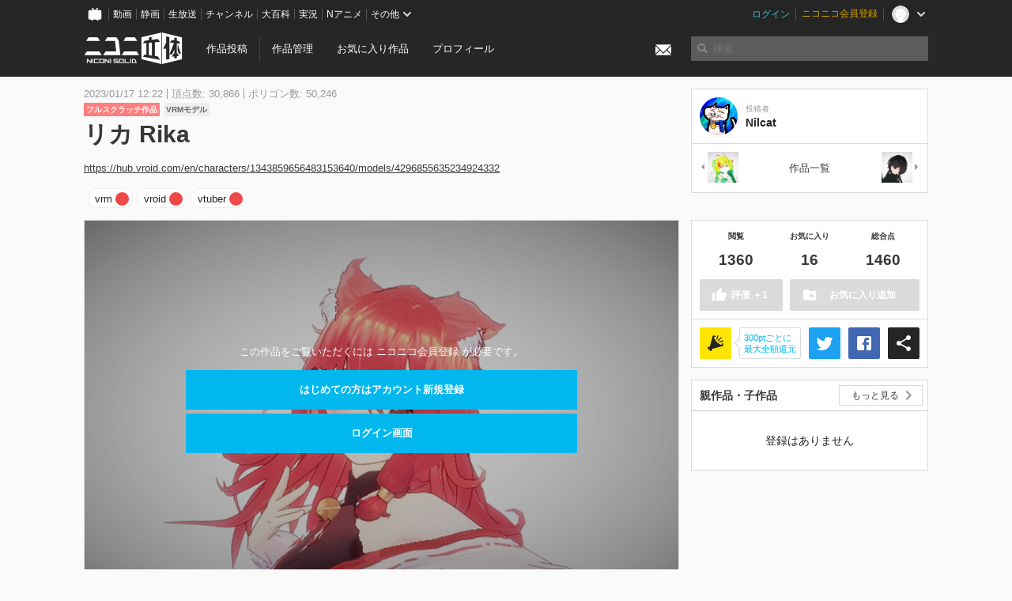

--- FILE ---
content_type: text/html; charset=utf-8
request_url: https://3d.nicovideo.jp/works/td86403
body_size: 7714
content:
<!DOCTYPE html><html dir="ltr" itemscope="" itemtype="http://schema.org/Product" lang="ja" xmlns="http://www.w3.org/1999/xhtml" xmlns:fb="http://ogp.me/ns/fb#" xmlns:og="http://ogp.me/ns#"><head><meta content="edge, chrome=1" http-equiv="X-UA-Compatible" /><meta content="width=device-width, initial-scale=1.0" name="viewport" /><meta charset="UTF-8" /><meta content="ニコニ立体, 3D, MMD, 立体, Unity3D, ニコニコ立体, ニコニコ" name="keywords" /><meta content="https://hub.vroid.com/en/characters/1343859656483153640/models/4296855635234924332" name="description" /><meta content="「リカ Rika」 / Nilcat さんの作品 - ニコニ立体" itemprop="name" /><meta content="https://hub.vroid.com/en/characters/1343859656483153640/models/4296855635234924332" itemprop="description" /><meta content="ja_JP" property="og:locale" /><meta content="「リカ Rika」 / Nilcat さんの作品 - ニコニ立体" property="og:title" /><meta content="https://hub.vroid.com/en/characters/1343859656483153640/models/4296855635234924332" property="og:description" /><meta content="ニコニ立体" property="og:site_name" /><meta content="https://3d.nicovideo.jp/works/td86403" property="og:url" /><meta content="website" property="og:type" /><meta content="https://3d.nicovideo.jp/upload/contents/td86403/355ededa1487ff2203acf79376749cbb_normal.png" itemprop="image" /><meta content="https://3d.nicovideo.jp/upload/contents/td86403/355ededa1487ff2203acf79376749cbb_normal.png" property="og:image" /><meta content="summary_large_image" name="twitter:card" /><meta content="@niconisolid" name="twitter:site" /><meta content="「リカ Rika」 / Nilcat さんの作品 - ニコニ立体" name="twitter:title" /><meta content="https://hub.vroid.com/en/characters/1343859656483153640/models/4296855635234924332" name="twitter:description" /><meta content="https://3d.nicovideo.jp/upload/contents/td86403/355ededa1487ff2203acf79376749cbb_normal.png" name="twitter:image" /><meta content="@NilcatV" name="twitter:creator" /><title>「リカ Rika」 / Nilcat さんの作品 - ニコニ立体</title><link href="https://3d.nicovideo.jp/works/td86403" rel="canonical" /><link href="/favicon.ico" rel="shortcut icon" type="image/vnd.microsoft.icon" /><meta name="csrf-param" content="authenticity_token" />
<meta name="csrf-token" content="QHBKtZcOz7kdTQlrdTbCUtPNKpVZhiRzcs2rlvPPfKS/tgrgjmOuoo51QmtJ+LPHxT2JY8T4z8ewzwFlKCeZ0g==" /><link rel="stylesheet" media="all" href="//cdnjs.cloudflare.com/ajax/libs/select2/3.4.6/select2.min.css" /><link rel="stylesheet" media="all" href="/assets/application-294ba2906ea1961f16634a633efdf9b48489f1042d9d15e4413e02cf756a0ff7.css" /><link rel="stylesheet" media="all" href="/assets/niconico/common_header-d286a9105534732c34da1aa1ac83798fc8cf5be651ccf67d3fb9d6d7260fb76b.css?0c2be1ce87f3f0ac5e8fa2fb65b43f6d" /><script src="//cdnjs.cloudflare.com/ajax/libs/jquery/2.1.0/jquery.min.js"></script><script src="https://res.ads.nicovideo.jp/assets/js/ads2.js?ref=3d" type="text/javascript"></script><script src="https://wktk.cdn.nimg.jp/wktkjs/3/wktk.min.js" type="text/javascript"></script><script>(() => {
  const hash = '';
  const isCreator = false;

  window.NiconiSolidGA = {
    getState() {
      const ga_attributes = document.getElementById('ga-attributes');

      return {
        hash,
        isLogined: !!hash,
        isCreator,
        workType: ga_attributes ? ga_attributes.getAttribute('data-work-type') : null,
        isDownloadable: ga_attributes ? ga_attributes.getAttribute('data-is-downloadable') : null,
        ownerId: ga_attributes ? ga_attributes.getAttribute('data-owner-id') : null
      };
    },
    pushDataLayer() {
      const state = this.getState();
      const data = {
        content: {
          is_creator: state.isCreator,
          work_type: state.workType,
          is_downloadable: state.isDownloadable,
          is_logined: state.isLogined,
          owner_id: state.ownerId,
        }
      };

      window.NicoGoogleTagManagerDataLayer.push(data);
    }
  };

  window.NicoGoogleTagManagerDataLayer = [];
  window.NiconiSolidGA.pushDataLayer();

  function pageChange() {
    window.NiconiSolidGA.pushDataLayer();
    window.NicoGoogleTagManagerDataLayer.push({'event': 'page_change'});
  }

  $(document).on('pjax:end', pageChange);
  document.addEventListener('DOMContentLoaded', pageChange);
})();</script><script>(function (w, d, s, l, i) {
  w[l] = w[l] || [];
  w[l].push({'gtm.start': new Date().getTime(), event: 'gtm.js'});
  const f = d.getElementsByTagName(s)[0], j = d.createElement(s), dl = l != 'dataLayer' ? '&l=' + l : '';
  j.async = true;
  j.src = 'https://www.googletagmanager.com/gtm.js?id=' + i + dl;
  f.parentNode.insertBefore(j, f);
})(window, document, 'script', 'NicoGoogleTagManagerDataLayer', 'GTM-KXT7G5G');</script><script>(function (i, s, o, g, r, a, m) {
  i['GoogleAnalyticsObject'] = r;
  i[r] = i[r] || function () {
    (i[r].q = i[r].q || []).push(arguments)
  }, i[r].l = 1 * new Date();
  a = s.createElement(o), m = s.getElementsByTagName(o)[0];
  a.async = 1;
  a.src = g;
  m.parentNode.insertBefore(a, m)
})(window, document, 'script', '//www.google-analytics.com/analytics.js', 'ga');

(function () {
  const hash = window.NiconiSolidGA.getState().hash;
  ga('create', 'UA-49433288-1', (hash !== '') ? {'userId': hash} : null);
  ga('set', 'dimension5', hash !== '');

  const callGaOld = function () {
    const state = window.NiconiSolidGA.getState();

    ga('set', 'dimension1', state.isCreator);
    ga('set', 'dimension2', state.workType);
    ga('set', 'dimension3', true); // deprecated
    ga('set', 'dimension4', state.isDownloadable);
    ga('set', 'dimension6', state.ownerId);

    ga('send', 'pageview', window.location.pathname + window.location.search);
  };

  $(document).on('pjax:end', callGaOld);
  document.addEventListener('DOMContentLoaded', callGaOld);
})();</script></head><body class="application"><noscript><iframe height="0" src="https://www.googletagmanager.com/ns.html?id=GTM-KXT7G5G" style="display:none;visibility:hidden" width="0"></iframe></noscript><div id="CommonHeader"></div><header><div class="header container" role="navigation"><div class="row"><div class="main-area-left"><div class="collapse"><a class="logo brand-logo header-logo" href="/"><span class="invisible">ニコニ立体</span></a><ul class="horizontal header-menu"><li class="link"><ul class="horizontal header-menu-split"><li><a href="/works/new">作品投稿</a></li><li><a href="/works">作品管理</a></li></ul></li><li class="link"><a href="/favorites">お気に入り作品</a></li><li class="link"><a href="/profile">プロフィール</a></li><li class="link" id="notification-menu"><a class="notification" href="/messages"><i class="glyphicons envelope notification-icon white"></i><div class="notification-badge" style="display: none;"></div></a></li></ul></div></div><div class="main-area-right"><form accept-charset="UTF-8" action="/search" class="header-form" id="js-search-form" method="get" role="search"><input id="js-search-type" name="word_type" type="hidden" value="keyword" /><i class="search-icon glyphicons search"></i><input autocomplete="off" class="header-search-field" id="js-search-field" maxlength="255" name="word" placeholder="検索" type="text" value="" /><div class="select-menu-modal-container" style="display: none;"><div class="select-menu-modal"><div class="select-menu-item" data-target="work" data-type="tag"><div class="select-menu-item-text"><i class="select-menu-item-icon glyphicons tag"></i>"<span class="js-search-keyword search-keyword"></span>"をタグ検索</div></div><div class="select-menu-item" data-target="work" data-type="caption"><div class="select-menu-item-text"><i class="select-menu-item-icon glyphicons comments"></i>"<span class="js-search-keyword search-keyword"></span>"をキャプション検索</div></div></div></div></form></div></div></div></header><div class="js-warning-unsupported-browser" id="warning-unsupported-browser"><p>お使いのブラウザではニコニ立体をご利用できません。</p><p>ニコニ立体を利用するためには、Chrome, Firefox, Edge のいずれかのブラウザが必要です。</p></div><main id="content"><div data-state="{&quot;work&quot;:{&quot;id&quot;:86403,&quot;title&quot;:&quot;リカ Rika&quot;,&quot;user&quot;:{&quot;id&quot;:123404354,&quot;nickname&quot;:&quot;Nilcat&quot;,&quot;thumbnail_url&quot;:&quot;https://secure-dcdn.cdn.nimg.jp/nicoaccount/usericon/12340/123404354.jpg?1673186891&quot;,&quot;is_secret&quot;:false},&quot;thumbnail_url&quot;:&quot;/upload/contents/td86403/355ededa1487ff2203acf79376749cbb_thumb.png&quot;,&quot;view_count&quot;:1360,&quot;favorite_count&quot;:16,&quot;total_count&quot;:1460,&quot;download&quot;:null},&quot;tags&quot;:[{&quot;id&quot;:204245,&quot;type&quot;:&quot;normal&quot;,&quot;content&quot;:&quot;vrm&quot;,&quot;lock&quot;:false},{&quot;id&quot;:204246,&quot;type&quot;:&quot;normal&quot;,&quot;content&quot;:&quot;vroid&quot;,&quot;lock&quot;:false},{&quot;id&quot;:204247,&quot;type&quot;:&quot;normal&quot;,&quot;content&quot;:&quot;vtuber&quot;,&quot;lock&quot;:false}],&quot;comments&quot;:{&quot;total_count&quot;:1,&quot;items&quot;:[{&quot;id&quot;:94536,&quot;user&quot;:{&quot;id&quot;:122530916,&quot;nickname&quot;:&quot;RvL&quot;,&quot;thumbnail_url&quot;:&quot;https://secure-dcdn.cdn.nimg.jp/nicoaccount/usericon/defaults/blank.jpg&quot;},&quot;created_at&quot;:&quot;2023-01-28T16:29:31.658+09:00&quot;,&quot;content&quot;:&quot;kawaii&quot;}]},&quot;like&quot;:null,&quot;favorite&quot;:null}" id="js-work-container"><div class="container"><div class="row flex-container"><div class="main-area-left main-column"><div class="box no-border"><div class="work-info"><div class="work-info-meta-list"><div class="work-info-meta-item">2023/01/17 12:22</div><div class="work-info-meta-item">頂点数: 30,866</div><div class="work-info-meta-item">ポリゴン数: 50,246</div></div><ul class="work-info-category-list"><li><a class="label label-slim work-category-label-original" href="/search?category=original">フルスクラッチ作品</a></li><li><a class="label label-slim work-type-label-vrm_model" href="/search?work_type=vrm">VRMモデル</a></li></ul><h1 class="work-info-title">リカ Rika</h1><div class="description simple-text"><a href="https://hub.vroid.com/en/characters/1343859656483153640/models/4296855635234924332" rel="nofollow">https://hub.vroid.com/en/characters/1343859656483153640/models/4296855635234924332</a></div></div><div class="js-tag-box box no-border"></div></div></div><div class="main-area-right"><div class="box"><div class="box-container work-author"><a class="work-author-link work-author-link-full" href="/users/123404354" title="Nilcat"><img alt="" class="work-author-thumbnail" src="https://secure-dcdn.cdn.nimg.jp/nicoaccount/usericon/12340/123404354.jpg?1673186891" /><div class="work-author-name"><div class="work-author-name-label">投稿者</div><div class="work-author-name-value">Nilcat</div></div></a></div><hr /><div class="box-container row work-recent"><div class="col-4"><a class="work-recent-prev" href="/works/td86425" title="音羽檸檸 OTOHA NEINEI"><img alt="音羽檸檸 OTOHA NEINEI" src="/upload/contents/td86425/15537a875ead01848c36fba933907980_thumb.png" width="39" height="39" /></a></div><div class="col-4 work-recent-menu"><p><a href="/users/123404354/works">作品一覧</a></p></div><div class="col-4"><a class="work-recent-next" href="/works/td86380" title="星方ルイ"><img alt="星方ルイ" src="/upload/contents/td86380/b62ee87ad06b48911e0d0e0cae0999d4_thumb.png" width="39" height="39" /></a></div></div></div></div></div><div class="row flex-container"><div class="main-area-left main-column"><div class="box work-content" data-json-url="/works/td86403/components.json" data-show-setting-link="" id="js-components"><div class="work-cover" style="background-image: url(/upload/contents/td86403/355ededa1487ff2203acf79376749cbb_normal.png);"><div class="work-cover-content"><div class="work-cover-content-inner"><p>この作品をご覧いただくには ニコニコ会員登録 が必要です。</p><br /><ul class="button-list"><li><a class="button button-submit" href="https://account.nicovideo.jp/register?site=niconico3d">はじめての方はアカウント新規登録</a></li><li><a class="button button-submit" href="/login?next_url=%2Fworks%2Ftd86403&amp;site=niconico3d">ログイン画面</a></li></ul></div></div></div></div><div class="js-content-footer box no-border"></div><div class="js-comment-box box no-border"></div><div class="box no-border" style="text-align: center;"><div class="ads-works-banner" id="ads-a90b06c90b1789389cd34be360707da3"><div id="ads-a90b06c90b1789389cd34be360707da3-script"><script>(function (elementID, num) {
  if (window.Ads) {
    new Ads.Advertisement({zone: num}).set(elementID);
    var element = document.getElementById(elementID + '-script');
    element.parentNode.removeChild(element);
  }
})('ads-a90b06c90b1789389cd34be360707da3', 1279);</script></div></div></div><div class="box"><div class="box-header"><h3 class="title">関連度の高い作品</h3></div><div class="box-container"><div class="work-box-container" data-frontend-id="79" data-recommend-frame-name="solid_work_page" data-recommend-id="5453337718241266491" data-recommend-log-endpoint="https://log.recommend.nicovideo.jp" id="js-c8f8804425465e41f6ee"><div class="work-box-list column-size-5 "><div class="work-box-list-inner"><div class="work-box-list-item"><div class="work-box"><a class="work-box-link" data-work-id="td86652" href="/works/td86652" title="勇儀 Yugi"><div class="work-box-thumbnail"><img alt="" src="/upload/contents/td86652/5c307bb5c2f3a36e122941d11fde6691_thumb.png" /></div><div class="work-box-ribon"><label class="label work-type-label-vrm_model">VRM</label></div><div class="work-box-cover"><strong class="work-box-cover-title">勇儀 Yugi</strong><div class="work-box-cover-author">Nilcat</div></div></a></div></div><div class="work-box-list-item"><div class="work-box"><a class="work-box-link" data-work-id="td86278" href="/works/td86278" title="艾莉絲 アリス Iris"><div class="work-box-thumbnail"><img alt="" src="/upload/contents/td86278/0176ec8b177b52fc77f09ad95b3a49d5_thumb.png" /></div><div class="work-box-ribon"><label class="label work-type-label-vrm_model">VRM</label></div><div class="work-box-cover"><strong class="work-box-cover-title">艾莉絲 アリス Iris</strong><div class="work-box-cover-author">Nilcat</div></div></a></div></div><div class="work-box-list-item"><div class="work-box"><a class="work-box-link" data-work-id="td86433" href="/works/td86433" title="雪 Yukiki"><div class="work-box-thumbnail"><img alt="" src="/upload/contents/td86433/d326205771b5e4a0da957e9489df7abd_thumb.png" /></div><div class="work-box-ribon"><label class="label work-type-label-vrm_model">VRM</label></div><div class="work-box-cover"><strong class="work-box-cover-title">雪 Yukiki</strong><div class="work-box-cover-author">Nilcat</div></div></a></div></div><div class="work-box-list-item"><div class="work-box"><a class="work-box-link" data-work-id="td86539" href="/works/td86539" title="ミリアム・ヒルデガルド・v・グロピウス"><div class="work-box-thumbnail"><img alt="" src="/upload/contents/td86539/8a329c0f18520e21fc1c164d9f158200_thumb.png" /></div><div class="work-box-ribon"><label class="label work-type-label-vrm_model">VRM</label></div><div class="work-box-cover"><strong class="work-box-cover-title">ミリアム・ヒルデガルド・v・グロピウス</strong><div class="work-box-cover-author">フリアン</div></div></a></div></div><div class="work-box-list-item"><div class="work-box"><a class="work-box-link" data-work-id="td85649" href="/works/td85649" title="猫汰つなちゃんのMMDモデル"><div class="work-box-thumbnail"><img alt="" src="/upload/contents/td85649/b9c0ffe095113d232c02b7386d6510ce_thumb.png" /></div><div class="work-box-ribon"><label class="label work-type-label-rendered">レンダー</label></div><div class="work-box-cover"><strong class="work-box-cover-title">猫汰つなちゃんのMMDモデル</strong><div class="work-box-cover-author">nonodachiko</div></div></a></div></div></div></div></div><script>var _containerId = "#js-c8f8804425465e41f6ee"</script><script>(function() {
  var containerId, init;

  containerId = _containerId;

  init = function() {
    var app;
    return app = new BigFence.Views.Commons.Recommender({
      el: containerId
    });
  };

  if (typeof BigFence !== "undefined" && BigFence !== null) {
    init();
  } else {
    $(document).one('ready', init);
  }

}).call(this);
</script></div></div><div class="js-nicoad-list box no-border"></div><div class="box"><div class="box-header"><h3 class="title">Nilcat さんの作品</h3></div><div class="box-container"><div class="work-box-container" data-frontend-id="79" data-recommend-log-endpoint="https://log.recommend.nicovideo.jp" id="js-c5a8129568937bf679bc"><div class="work-box-list column-size-5 "><div class="work-box-list-inner"><div class="work-box-list-item"><div class="work-box"><a class="work-box-link" data-work-id="td95895" href="/works/td95895" title="雪小小Cher"><div class="work-box-thumbnail"><img alt="" src="/upload/contents/td95895/79b137c3eac7136da14fdabc7abe8ca1_thumb.png" /></div><div class="work-box-ribon"><label class="label work-type-label-vrm_model">VRM</label></div><div class="work-box-cover"><strong class="work-box-cover-title">雪小小Cher</strong><div class="work-box-cover-author">Nilcat</div></div></a></div></div><div class="work-box-list-item"><div class="work-box"><a class="work-box-link" data-work-id="td95886" href="/works/td95886" title="小萨 Xiaosa (Modern outfit)"><div class="work-box-thumbnail"><img alt="" src="/upload/contents/td95886/bcfa82491c2e846feead232b8bd752c0_thumb.png" /></div><div class="work-box-ribon"><label class="label work-type-label-vrm_model">VRM</label></div><div class="work-box-cover"><strong class="work-box-cover-title">小萨 Xiaosa (Modern outfit)</strong><div class="work-box-cover-author">Nilcat</div></div></a></div></div><div class="work-box-list-item"><div class="work-box"><a class="work-box-link" data-work-id="td95884" href="/works/td95884" title="月见里 白苑 Tsukimisato Hakuo 2024"><div class="work-box-thumbnail"><img alt="" src="/upload/contents/td95884/de2719d3b593ba336f535e75cd411c1b_thumb.png" /></div><div class="work-box-ribon"><label class="label work-type-label-vrm_model">VRM</label></div><div class="work-box-cover"><strong class="work-box-cover-title">月见里 白苑 Tsukimisato Hakuo 2024</strong><div class="work-box-cover-author">Nilcat</div></div></a></div></div><div class="work-box-list-item"><div class="work-box"><a class="work-box-link" data-work-id="td95866" href="/works/td95866" title="白石幽怜 Yuurei"><div class="work-box-thumbnail"><img alt="" src="/upload/contents/td95866/eeb7ad1779fb2af07ea04083a6969937_thumb.png" /></div><div class="work-box-ribon"><label class="label work-type-label-vrm_model">VRM</label></div><div class="work-box-cover"><strong class="work-box-cover-title">白石幽怜 Yuurei</strong><div class="work-box-cover-author">Nilcat</div></div></a></div></div><div class="work-box-list-item"><div class="work-box"><a class="work-box-link" data-work-id="td95811" href="/works/td95811" title="爱可亚 Ekoya"><div class="work-box-thumbnail"><img alt="" src="/upload/contents/td95811/365d4ed94bf89418d7051e15d1cfecb1_thumb.png" /></div><div class="work-box-ribon"><label class="label work-type-label-vrm_model">VRM</label></div><div class="work-box-cover"><strong class="work-box-cover-title">爱可亚 Ekoya</strong><div class="work-box-cover-author">Nilcat</div></div></a></div></div></div></div></div><script>var _containerId = "#js-c5a8129568937bf679bc"</script><script>(function() {
  var containerId, init;

  containerId = _containerId;

  init = function() {
    var app;
    return app = new BigFence.Views.Commons.Recommender({
      el: containerId
    });
  };

  if (typeof BigFence !== "undefined" && BigFence !== null) {
    init();
  } else {
    $(document).one('ready', init);
  }

}).call(this);
</script></div></div><div class="box"><div class="box-header"><h3 class="title">いま人気の作品</h3></div><div class="box-container"><div class="work-box-container" data-frontend-id="79" data-recommend-log-endpoint="https://log.recommend.nicovideo.jp" id="js-e414f3499f42d1014a3a"><div class="work-box-list column-size-5 "><div class="work-box-list-inner"><div class="work-box-list-item"><div class="work-box"><a class="work-box-link" data-work-id="td96192" href="/works/td96192" title="伊168（いむや）"><div class="work-box-thumbnail"><img alt="" src="/upload/contents/td96192/90e8c90c2e208842cde3e67cecf6d306_thumb.png" /></div><div class="work-box-ribon"><label class="label work-type-label-mmd_model">MMD</label></div><div class="work-box-cover"><strong class="work-box-cover-title">伊168（いむや）</strong><div class="work-box-cover-author">百角</div></div></a></div></div><div class="work-box-list-item"><div class="work-box"><a class="work-box-link" data-work-id="td96193" href="/works/td96193" title="さとうきび式周央サンゴ七次元生徒会Ver."><div class="work-box-thumbnail"><img alt="" src="/upload/contents/td96193/98e46fdfad6a9afc8201407d94415d60_thumb.png" /></div><div class="work-box-ribon"><label class="label work-type-label-mmd_model">MMD</label></div><div class="work-box-cover"><strong class="work-box-cover-title">さとうきび式周央サンゴ七次元生徒会Ver.</strong><div class="work-box-cover-author">さとうきび</div></div></a></div></div><div class="work-box-list-item"><div class="work-box"><a class="work-box-link" data-work-id="td96214" href="/works/td96214" title="はなごろも(ご当地衣装)公式MMDモデル"><div class="work-box-thumbnail"><img alt="" src="/upload/contents/td96214/e0ed24bf48fc74a29cbf6cca408791da_thumb.png" /></div><div class="work-box-ribon"><label class="label work-type-label-mmd_model">MMD</label></div><div class="work-box-cover"><strong class="work-box-cover-title">はなごろも(ご当地衣装)公式MMDモデル</strong><div class="work-box-cover-author">はなごろも</div></div></a></div></div><div class="work-box-list-item"><div class="work-box"><a class="work-box-link" data-work-id="td96215" href="/works/td96215" title="はなごろも公式MMDモデル"><div class="work-box-thumbnail"><img alt="" src="/upload/contents/td96215/eeb14cf3a4e2751bb00128980dc85035_thumb.png" /></div><div class="work-box-ribon"><label class="label work-type-label-mmd_model">MMD</label></div><div class="work-box-cover"><strong class="work-box-cover-title">はなごろも公式MMDモデル</strong><div class="work-box-cover-author">はなごろも</div></div></a></div></div><div class="work-box-list-item"><div class="work-box"><a class="work-box-link" data-work-id="td96233" href="/works/td96233" title="宇月リハ式_レモンアーヴィン"><div class="work-box-thumbnail"><img alt="" src="/upload/contents/td96233/07d3fb55336a1f9ac5d8c5aecf2c4e50_thumb.png" /></div><div class="work-box-ribon"><label class="label work-type-label-mmd_model">MMD</label></div><div class="work-box-cover"><strong class="work-box-cover-title">宇月リハ式_レモンアーヴィン</strong><div class="work-box-cover-author">宇月リハ 3Dモデラー</div></div></a></div></div></div></div></div><script>var _containerId = "#js-e414f3499f42d1014a3a"</script><script>(function() {
  var containerId, init;

  containerId = _containerId;

  init = function() {
    var app;
    return app = new BigFence.Views.Commons.Recommender({
      el: containerId
    });
  };

  if (typeof BigFence !== "undefined" && BigFence !== null) {
    init();
  } else {
    $(document).one('ready', init);
  }

}).call(this);
</script></div></div><div class="work-footer"><div class="col-12"><ul class="horizontal"><li><a href="/works/td86403/warning/new">違反作品を通報</a></li></ul></div></div></div><div class="main-area-right"><div class="js-score-action-box box no-border"></div><div class="box no-border" style="text-align: center;"><div class="ads-side" id="ads-1f06ae295240483acb0d578bb80d83bd"><div id="ads-1f06ae295240483acb0d578bb80d83bd-script"><script>(function (elementID, num) {
  if (window.Ads) {
    new Ads.Advertisement({zone: num}).set(elementID);
    var element = document.getElementById(elementID + '-script');
    element.parentNode.removeChild(element);
  }
})('ads-1f06ae295240483acb0d578bb80d83bd', 1280);</script></div></div></div><div class="js-download-box box no-border"></div><div class="js-contents-tree box no-border"></div><div class="box no-border sticky-element" style="text-align: center;"><div class="ads-side" id="ads-6eb6deca3c72f0ce5cd24060a5d1039d"><div id="ads-6eb6deca3c72f0ce5cd24060a5d1039d-script"><script>(function (elementID, num) {
  if (window.Ads) {
    new Ads.Advertisement({zone: num}).set(elementID);
    var element = document.getElementById(elementID + '-script');
    element.parentNode.removeChild(element);
  }
})('ads-6eb6deca3c72f0ce5cd24060a5d1039d', 1281);</script></div></div></div></div></div></div><div class="js-published-modal"></div></div><div data-is-downloadable="false" data-owner-id="123404354" data-work-type="vrm" id="ga-attributes"></div><script>(function() {
  var init;

  init = function() {
    var app, container;
    container = document.getElementById('js-work-container');
    app = new BigFence.Views.Works.App();
    return BigFence.entries.workPage({
      tagBox: container.querySelector('.js-tag-box'),
      commentBox: container.querySelector('.js-comment-box'),
      squareFollowButton: container.querySelector('.js-follow-button'),
      scoreActionBox: container.querySelector('.js-score-action-box'),
      downloadBox: container.querySelector('.js-download-box'),
      contentFooter: container.querySelector('.js-content-footer'),
      nicoAdList: container.querySelector('.js-nicoad-list'),
      contentTree: container.querySelector('.js-contents-tree'),
      publishedModal: container.querySelector('.js-published-modal')
    });
  };

  if (typeof BigFence !== "undefined" && BigFence !== null) {
    init();
  } else {
    $(document).one('ready', init);
  }

}).call(this);
</script><script>
//<![CDATA[
window.Settings={};Settings.default_locale="ja";Settings.locale="ja";
//]]>
</script></main><footer class="footer"><div class="container row"><div class="col-6 footer-left"><ul class="footer-links horizontal"><li><a href="/rule">利用規約</a></li><li><a href="https://qa.nicovideo.jp/category/show/466">ヘルプ</a></li><li><a href="https://qa.nicovideo.jp/faq/show/5008?site_domain=default">ご意見・ご要望</a></li><li><a href="https://twitter.com/niconisolid" target="_blank">公式Twitter</a></li><li><a href="/">ホーム</a></li></ul></div><div class="col-6 footer-right"><div class="footer-note"><p>&copy; DWANGO Co., Ltd.</p></div><a class="brand-logo gray" href="/" title="ニコニ立体"></a></div></div></footer><script src="//cdnjs.cloudflare.com/ajax/libs/jquery.pjax/1.9.2/jquery.pjax.min.js"></script><script src="//cdnjs.cloudflare.com/ajax/libs/fancybox/2.1.5/jquery.fancybox.pack.js"></script><script src="//cdnjs.cloudflare.com/ajax/libs/jquery-cookie/1.4.1/jquery.cookie.min.js"></script><script src="//cdnjs.cloudflare.com/ajax/libs/select2/3.4.6/select2.min.js"></script><script src="//cdnjs.cloudflare.com/ajax/libs/select2/3.4.6/select2_locale_ja.min.js"></script><script src="//cdnjs.cloudflare.com/ajax/libs/noUiSlider/5.0.0/jquery.nouislider.min.js"></script><script src="//cdnjs.cloudflare.com/ajax/libs/underscore.js/1.6.0/underscore-min.js"></script><script src="//cdnjs.cloudflare.com/ajax/libs/backbone.js/1.1.2/backbone-min.js"></script><script src="//cdnjs.cloudflare.com/ajax/libs/backbone.marionette/2.1.0/backbone.marionette.min.js"></script><script src="//cdnjs.cloudflare.com/ajax/libs/backbone-relational/0.8.6/backbone-relational.min.js"></script><script src="//cdnjs.cloudflare.com/ajax/libs/blueimp-md5/2.18.0/js/md5.min.js"></script><script async="async" charset="utf-8" src="https://platform.twitter.com/widgets.js"></script><script src="/assets/application-0401433a426d0d4ae34165cb69b59109ab7362e2f723b34cb8e2ddbfb48df300.js"></script><script src="/assets/niconico/common_header-1537b71497e2caab4cc5e5e069939a9e76f611c912ddb5b4855c880375bc1603.js"></script><script>init_common_header('niconico3d')</script><script src="https://common-header.nimg.jp/3.0.0/pc/CommonHeaderLoader.min.js"></script><div data-state="{&quot;current_user&quot;:null}" id="js-initial-state" style="display: none;"><script src="/packs/assets/application-CHCWfhU9.js" type="module"></script></div><script>(function() {
  $(document).ready(function() {
    return new BigFence.Views.Layouts.App();
  });

}).call(this);
</script></body></html>